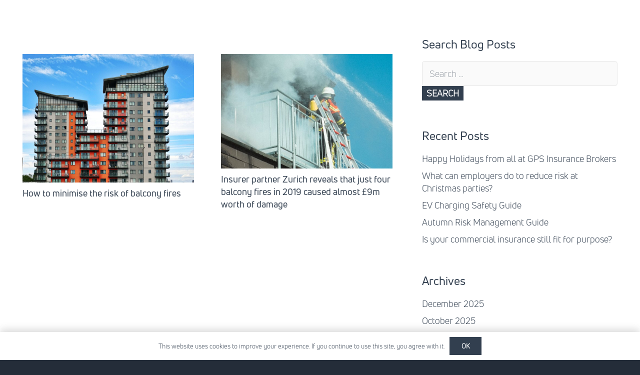

--- FILE ---
content_type: text/html; charset=UTF-8
request_url: https://gpsib.com/tag/balcony-fires/
body_size: 6006
content:
<!DOCTYPE HTML>
<html lang="en-GB">
<head>
	<meta charset="UTF-8">
	<meta name='robots' content='index, follow, max-image-preview:large, max-snippet:-1, max-video-preview:-1' />

	<!-- This site is optimized with the Yoast SEO plugin v23.2 - https://yoast.com/wordpress/plugins/seo/ -->
	<title>Balcony fires Archives - GPS Insurance Brokers</title>
	<link rel="canonical" href="https://gpsib.com/tag/balcony-fires/" />
	<meta property="og:locale" content="en_GB" />
	<meta property="og:type" content="article" />
	<meta property="og:title" content="Balcony fires Archives - GPS Insurance Brokers" />
	<meta property="og:url" content="https://gpsib.com/tag/balcony-fires/" />
	<meta property="og:site_name" content="GPS Insurance Brokers" />
	<meta name="twitter:card" content="summary_large_image" />
	<script type="application/ld+json" class="yoast-schema-graph">{"@context":"https://schema.org","@graph":[{"@type":"CollectionPage","@id":"https://gpsib.com/tag/balcony-fires/","url":"https://gpsib.com/tag/balcony-fires/","name":"Balcony fires Archives - GPS Insurance Brokers","isPartOf":{"@id":"https://gpsib.com/#website"},"primaryImageOfPage":{"@id":"https://gpsib.com/tag/balcony-fires/#primaryimage"},"image":{"@id":"https://gpsib.com/tag/balcony-fires/#primaryimage"},"thumbnailUrl":"https://gpsib.com/wp-content/uploads/2023/07/apartment-scaled.jpg","breadcrumb":{"@id":"https://gpsib.com/tag/balcony-fires/#breadcrumb"},"inLanguage":"en-GB"},{"@type":"ImageObject","inLanguage":"en-GB","@id":"https://gpsib.com/tag/balcony-fires/#primaryimage","url":"https://gpsib.com/wp-content/uploads/2023/07/apartment-scaled.jpg","contentUrl":"https://gpsib.com/wp-content/uploads/2023/07/apartment-scaled.jpg","width":2560,"height":1920},{"@type":"BreadcrumbList","@id":"https://gpsib.com/tag/balcony-fires/#breadcrumb","itemListElement":[{"@type":"ListItem","position":1,"name":"Home","item":"https://gpsib.com/"},{"@type":"ListItem","position":2,"name":"Balcony fires"}]},{"@type":"WebSite","@id":"https://gpsib.com/#website","url":"https://gpsib.com/","name":"GPS Insurance Brokers","description":"","potentialAction":[{"@type":"SearchAction","target":{"@type":"EntryPoint","urlTemplate":"https://gpsib.com/?s={search_term_string}"},"query-input":"required name=search_term_string"}],"inLanguage":"en-GB"}]}</script>
	<!-- / Yoast SEO plugin. -->


<link rel="alternate" type="application/rss+xml" title="GPS Insurance Brokers &raquo; Feed" href="https://gpsib.com/feed/" />
<link rel="alternate" type="application/rss+xml" title="GPS Insurance Brokers &raquo; Comments Feed" href="https://gpsib.com/comments/feed/" />
<link rel="alternate" type="application/rss+xml" title="GPS Insurance Brokers &raquo; Balcony fires Tag Feed" href="https://gpsib.com/tag/balcony-fires/feed/" />
<meta name="viewport" content="width=device-width, initial-scale=1">
<meta name="SKYPE_TOOLBAR" content="SKYPE_TOOLBAR_PARSER_COMPATIBLE">
<meta name="theme-color" content="#f5f5f5">
<meta property="og:title" content="Balcony fires Archives - GPS Insurance Brokers">
<meta property="og:url" content="https://gpsib.com/tag/balcony-fires/">
<meta property="og:locale" content="en_GB">
<meta property="og:site_name" content="GPS Insurance Brokers">
<meta property="og:type" content="website">
<meta property="og:image" content="https://gpsib.com/wp-content/uploads/2023/07/apartment-1024x768.jpg" itemprop="image">
		<!-- This site uses the Google Analytics by MonsterInsights plugin v9.0.0 - Using Analytics tracking - https://www.monsterinsights.com/ -->
		<!-- Note: MonsterInsights is not currently configured on this site. The site owner needs to authenticate with Google Analytics in the MonsterInsights settings panel. -->
					<!-- No tracking code set -->
				<!-- / Google Analytics by MonsterInsights -->
		<script>
window._wpemojiSettings = {"baseUrl":"https:\/\/s.w.org\/images\/core\/emoji\/15.0.3\/72x72\/","ext":".png","svgUrl":"https:\/\/s.w.org\/images\/core\/emoji\/15.0.3\/svg\/","svgExt":".svg","source":{"concatemoji":"https:\/\/gpsib.com\/wp-includes\/js\/wp-emoji-release.min.js?ver=6.6.4"}};
/*! This file is auto-generated */
!function(i,n){var o,s,e;function c(e){try{var t={supportTests:e,timestamp:(new Date).valueOf()};sessionStorage.setItem(o,JSON.stringify(t))}catch(e){}}function p(e,t,n){e.clearRect(0,0,e.canvas.width,e.canvas.height),e.fillText(t,0,0);var t=new Uint32Array(e.getImageData(0,0,e.canvas.width,e.canvas.height).data),r=(e.clearRect(0,0,e.canvas.width,e.canvas.height),e.fillText(n,0,0),new Uint32Array(e.getImageData(0,0,e.canvas.width,e.canvas.height).data));return t.every(function(e,t){return e===r[t]})}function u(e,t,n){switch(t){case"flag":return n(e,"\ud83c\udff3\ufe0f\u200d\u26a7\ufe0f","\ud83c\udff3\ufe0f\u200b\u26a7\ufe0f")?!1:!n(e,"\ud83c\uddfa\ud83c\uddf3","\ud83c\uddfa\u200b\ud83c\uddf3")&&!n(e,"\ud83c\udff4\udb40\udc67\udb40\udc62\udb40\udc65\udb40\udc6e\udb40\udc67\udb40\udc7f","\ud83c\udff4\u200b\udb40\udc67\u200b\udb40\udc62\u200b\udb40\udc65\u200b\udb40\udc6e\u200b\udb40\udc67\u200b\udb40\udc7f");case"emoji":return!n(e,"\ud83d\udc26\u200d\u2b1b","\ud83d\udc26\u200b\u2b1b")}return!1}function f(e,t,n){var r="undefined"!=typeof WorkerGlobalScope&&self instanceof WorkerGlobalScope?new OffscreenCanvas(300,150):i.createElement("canvas"),a=r.getContext("2d",{willReadFrequently:!0}),o=(a.textBaseline="top",a.font="600 32px Arial",{});return e.forEach(function(e){o[e]=t(a,e,n)}),o}function t(e){var t=i.createElement("script");t.src=e,t.defer=!0,i.head.appendChild(t)}"undefined"!=typeof Promise&&(o="wpEmojiSettingsSupports",s=["flag","emoji"],n.supports={everything:!0,everythingExceptFlag:!0},e=new Promise(function(e){i.addEventListener("DOMContentLoaded",e,{once:!0})}),new Promise(function(t){var n=function(){try{var e=JSON.parse(sessionStorage.getItem(o));if("object"==typeof e&&"number"==typeof e.timestamp&&(new Date).valueOf()<e.timestamp+604800&&"object"==typeof e.supportTests)return e.supportTests}catch(e){}return null}();if(!n){if("undefined"!=typeof Worker&&"undefined"!=typeof OffscreenCanvas&&"undefined"!=typeof URL&&URL.createObjectURL&&"undefined"!=typeof Blob)try{var e="postMessage("+f.toString()+"("+[JSON.stringify(s),u.toString(),p.toString()].join(",")+"));",r=new Blob([e],{type:"text/javascript"}),a=new Worker(URL.createObjectURL(r),{name:"wpTestEmojiSupports"});return void(a.onmessage=function(e){c(n=e.data),a.terminate(),t(n)})}catch(e){}c(n=f(s,u,p))}t(n)}).then(function(e){for(var t in e)n.supports[t]=e[t],n.supports.everything=n.supports.everything&&n.supports[t],"flag"!==t&&(n.supports.everythingExceptFlag=n.supports.everythingExceptFlag&&n.supports[t]);n.supports.everythingExceptFlag=n.supports.everythingExceptFlag&&!n.supports.flag,n.DOMReady=!1,n.readyCallback=function(){n.DOMReady=!0}}).then(function(){return e}).then(function(){var e;n.supports.everything||(n.readyCallback(),(e=n.source||{}).concatemoji?t(e.concatemoji):e.wpemoji&&e.twemoji&&(t(e.twemoji),t(e.wpemoji)))}))}((window,document),window._wpemojiSettings);
</script>
<style id='wp-emoji-styles-inline-css'>

	img.wp-smiley, img.emoji {
		display: inline !important;
		border: none !important;
		box-shadow: none !important;
		height: 1em !important;
		width: 1em !important;
		margin: 0 0.07em !important;
		vertical-align: -0.1em !important;
		background: none !important;
		padding: 0 !important;
	}
</style>
<link rel='stylesheet' id='us-theme-css' href='https://gpsib.com/wp-content/uploads/us-assets/gpsib.com.css?ver=480554d3' media='all' />
<link rel='stylesheet' id='theme-style-css' href='https://gpsib.com/wp-content/themes/Impreza-child/style.css?ver=8.23.4' media='all' />
<script></script><link rel="https://api.w.org/" href="https://gpsib.com/wp-json/" /><link rel="alternate" title="JSON" type="application/json" href="https://gpsib.com/wp-json/wp/v2/tags/97" /><link rel="EditURI" type="application/rsd+xml" title="RSD" href="https://gpsib.com/xmlrpc.php?rsd" />
<meta name="generator" content="WordPress 6.6.4" />
		<script id="us_add_no_touch">
			if ( ! /Android|webOS|iPhone|iPad|iPod|BlackBerry|IEMobile|Opera Mini/i.test( navigator.userAgent ) ) {
				document.getElementsByTagName( 'html' )[ 0 ].className += " no-touch";
			}
		</script>
		<meta name="generator" content="Powered by WPBakery Page Builder - drag and drop page builder for WordPress."/>
<link rel="icon" href="https://gpsib.com/wp-content/uploads/2017/06/GPS-01-150x150.png" sizes="32x32" />
<link rel="icon" href="https://gpsib.com/wp-content/uploads/2017/06/GPS-01-300x300.png" sizes="192x192" />
<link rel="apple-touch-icon" href="https://gpsib.com/wp-content/uploads/2017/06/GPS-01-300x300.png" />
<meta name="msapplication-TileImage" content="https://gpsib.com/wp-content/uploads/2017/06/GPS-01-300x300.png" />
<noscript><style> .wpb_animate_when_almost_visible { opacity: 1; }</style></noscript>		<style id="us-icon-fonts">@font-face{font-display:block;font-style:normal;font-family:"fontawesome";font-weight:900;src:url("https://gpsib.com/wp-content/themes/Impreza/fonts/fa-solid-900.woff2?ver=8.23.4") format("woff2")}.fas{font-family:"fontawesome";font-weight:900}@font-face{font-display:block;font-style:normal;font-family:"fontawesome";font-weight:400;src:url("https://gpsib.com/wp-content/themes/Impreza/fonts/fa-regular-400.woff2?ver=8.23.4") format("woff2")}.far{font-family:"fontawesome";font-weight:400}@font-face{font-display:block;font-style:normal;font-family:"fontawesome";font-weight:300;src:url("https://gpsib.com/wp-content/themes/Impreza/fonts/fa-light-300.woff2?ver=8.23.4") format("woff2")}.fal{font-family:"fontawesome";font-weight:300}@font-face{font-display:block;font-style:normal;font-family:"Font Awesome 5 Duotone";font-weight:900;src:url("https://gpsib.com/wp-content/themes/Impreza/fonts/fa-duotone-900.woff2?ver=8.23.4") format("woff2")}.fad{font-family:"Font Awesome 5 Duotone";font-weight:900}.fad{position:relative}.fad:before{position:absolute}.fad:after{opacity:0.4}@font-face{font-display:block;font-style:normal;font-family:"Font Awesome 5 Brands";font-weight:400;src:url("https://gpsib.com/wp-content/themes/Impreza/fonts/fa-brands-400.woff2?ver=8.23.4") format("woff2")}.fab{font-family:"Font Awesome 5 Brands";font-weight:400}@font-face{font-display:block;font-style:normal;font-family:"Material Icons";font-weight:400;src:url("https://gpsib.com/wp-content/themes/Impreza/fonts/material-icons.woff2?ver=8.23.4") format("woff2")}.material-icons{font-family:"Material Icons";font-weight:400}</style>
		</head>
<body class="archive tag tag-balcony-fires tag-97 l-body Impreza_8.23.4 us-core_8.23.4 header_none headerinpos_top state_default wpb-js-composer js-comp-ver-7.6 vc_responsive" itemscope itemtype="https://schema.org/WebPage">

<div class="l-canvas type_wide">
	<main id="page-content" class="l-main" itemprop="mainContentOfPage">
	<section class="l-section height_auto for_sidebar at_right"><div class="l-section-h"><div class="l-content"><div class="vc_column-inner">	<section class="l-section height_large">
		<div class="l-section-h i-cf">

			<div class="w-grid type_grid layout_blog_1 cols_2 with_pagination" id="us_grid_0" style="--gap:1.5rem;" data-filterable="true"><style>@media (max-width:600px){#us_grid_0 .w-grid-list{margin:0}#us_grid_0 .w-grid-item{width:100%;padding:0;margin-bottom:var(--gap,0px)}}.layout_blog_1 .w-grid-item-h{}.layout_blog_1 .usg_post_image_1{margin-bottom:0.5rem!important}.layout_blog_1 .usg_post_title_1{font-size:1rem!important}</style><div class="w-grid-list">	<article class="w-grid-item size_1x1 post-7461 post type-post status-publish format-standard has-post-thumbnail hentry category-uncategorized tag-balcony-fires" data-id="7461">
		<div class="w-grid-item-h">
						<div class="w-post-elm post_image usg_post_image_1 stretched"><a href="https://gpsib.com/how-to-minimise-the-risk-of-balcony-fires/" aria-label="How to minimise the risk of balcony fires"><img width="1024" height="768" src="https://gpsib.com/wp-content/uploads/2023/07/apartment-1024x768.jpg" class="attachment-large size-large wp-post-image" alt="" decoding="async" fetchpriority="high" srcset="https://gpsib.com/wp-content/uploads/2023/07/apartment-1024x768.jpg 1024w, https://gpsib.com/wp-content/uploads/2023/07/apartment-300x225.jpg 300w, https://gpsib.com/wp-content/uploads/2023/07/apartment-75x56.jpg 75w, https://gpsib.com/wp-content/uploads/2023/07/apartment-768x576.jpg 768w, https://gpsib.com/wp-content/uploads/2023/07/apartment-200x150.jpg 200w" sizes="(max-width: 1024px) 100vw, 1024px" /></a></div><h2 class="w-post-elm post_title usg_post_title_1 entry-title color_link_inherit"><a href="https://gpsib.com/how-to-minimise-the-risk-of-balcony-fires/">How to minimise the risk of balcony fires</a></h2>		</div>
			</article>
	<article class="w-grid-item size_1x1 post-7051 post type-post status-publish format-standard has-post-thumbnail hentry category-uncategorized tag-apartments tag-balcony-fires tag-flats tag-landlords tag-property-owners" data-id="7051">
		<div class="w-grid-item-h">
						<div class="w-post-elm post_image usg_post_image_1 stretched"><a href="https://gpsib.com/our-insurer-partner-zurich-reveals-that-just-four-balcony-fires-in-2019-caused-almost-9m-worth-of-damage-as-the-fires-spread-to-neighbouring-flats-or-entire-buildings-in-some-cases/" aria-label="Insurer partner Zurich reveals that just four balcony fires in 2019 caused almost £9m worth of damage"><img width="632" height="422" src="https://gpsib.com/wp-content/uploads/2020/08/balcony-fires.jpg" class="attachment-large size-large wp-post-image" alt="" decoding="async" srcset="https://gpsib.com/wp-content/uploads/2020/08/balcony-fires.jpg 632w, https://gpsib.com/wp-content/uploads/2020/08/balcony-fires-300x200.jpg 300w, https://gpsib.com/wp-content/uploads/2020/08/balcony-fires-75x50.jpg 75w" sizes="(max-width: 632px) 100vw, 632px" /></a></div><h2 class="w-post-elm post_title usg_post_title_1 entry-title color_link_inherit"><a href="https://gpsib.com/our-insurer-partner-zurich-reveals-that-just-four-balcony-fires-in-2019-caused-almost-9m-worth-of-damage-as-the-fires-spread-to-neighbouring-flats-or-entire-buildings-in-some-cases/">Insurer partner Zurich reveals that just four balcony fires in 2019 caused almost £9m worth of damage</a></h2>		</div>
			</article>
</div><div class="w-grid-preloader">	<div class="g-preloader type_1">
		<div></div>
	</div>
	</div>	<div class="w-grid-json hidden" onclick='return {&quot;action&quot;:&quot;us_ajax_grid&quot;,&quot;infinite_scroll&quot;:0,&quot;max_num_pages&quot;:1,&quot;pagination&quot;:&quot;regular&quot;,&quot;template_vars&quot;:{&quot;columns&quot;:&quot;2&quot;,&quot;exclude_items&quot;:&quot;none&quot;,&quot;img_size&quot;:&quot;default&quot;,&quot;ignore_items_size&quot;:0,&quot;items_layout&quot;:&quot;blog_1&quot;,&quot;items_offset&quot;:&quot;1&quot;,&quot;load_animation&quot;:&quot;none&quot;,&quot;overriding_link&quot;:&quot;{\&quot;url\&quot;:\&quot;\&quot;}&quot;,&quot;post_id&quot;:0,&quot;query_args&quot;:{&quot;tag&quot;:&quot;balcony-fires&quot;,&quot;post_type&quot;:[&quot;post&quot;],&quot;post_status&quot;:[&quot;publish&quot;],&quot;tax_query&quot;:[{&quot;taxonomy&quot;:&quot;post_tag&quot;,&quot;terms&quot;:[&quot;balcony-fires&quot;],&quot;field&quot;:&quot;slug&quot;,&quot;operator&quot;:&quot;IN&quot;,&quot;include_children&quot;:true}]},&quot;orderby_query_args&quot;:[],&quot;type&quot;:&quot;grid&quot;,&quot;us_grid_post_type&quot;:null,&quot;us_grid_ajax_index&quot;:0,&quot;us_grid_filter_params&quot;:[],&quot;us_grid_index&quot;:0,&quot;page_args&quot;:{&quot;page_type&quot;:&quot;archive&quot;,&quot;taxonomy_type&quot;:&quot;post_tag&quot;}}}'></div>
	</div>
		</div>
	</section>
	</div></div><div class="l-sidebar"><div class="vc_column-inner"><div id="search-2" class="widget widget_search"><h3 class="widgettitle">Search Blog Posts</h3><form role="search" method="get" class="search-form" action="https://gpsib.com/">
				<label>
					<span class="screen-reader-text">Search for:</span>
					<input type="search" class="search-field" placeholder="Search &hellip;" value="" name="s" />
				</label>
				<input type="submit" class="search-submit" value="Search" />
			</form></div>
		<div id="recent-posts-2" class="widget widget_recent_entries">
		<h3 class="widgettitle">Recent Posts</h3>
		<ul>
											<li>
					<a href="https://gpsib.com/happy-holidays-from-all-at-gps-insurance-brokers/">Happy Holidays from all at GPS Insurance Brokers</a>
									</li>
											<li>
					<a href="https://gpsib.com/what-can-employers-do-to-reduce-risk-at-christmas-parties/">What can employers do to reduce risk at Christmas parties?</a>
									</li>
											<li>
					<a href="https://gpsib.com/ev-charging-safety-guide/">EV Charging Safety Guide</a>
									</li>
											<li>
					<a href="https://gpsib.com/autumn-risk-management-guide/">Autumn Risk Management Guide</a>
									</li>
											<li>
					<a href="https://gpsib.com/is-it-time-to-review-your-commercial-insurance/">Is your commercial insurance still fit for purpose?</a>
									</li>
					</ul>

		</div><div id="archives-2" class="widget widget_archive"><h3 class="widgettitle">Archives</h3>
			<ul>
					<li><a href='https://gpsib.com/2025/12/'>December 2025</a></li>
	<li><a href='https://gpsib.com/2025/10/'>October 2025</a></li>
	<li><a href='https://gpsib.com/2025/09/'>September 2025</a></li>
	<li><a href='https://gpsib.com/2025/07/'>July 2025</a></li>
	<li><a href='https://gpsib.com/2025/06/'>June 2025</a></li>
	<li><a href='https://gpsib.com/2025/05/'>May 2025</a></li>
	<li><a href='https://gpsib.com/2025/04/'>April 2025</a></li>
	<li><a href='https://gpsib.com/2025/03/'>March 2025</a></li>
	<li><a href='https://gpsib.com/2025/02/'>February 2025</a></li>
	<li><a href='https://gpsib.com/2025/01/'>January 2025</a></li>
	<li><a href='https://gpsib.com/2024/12/'>December 2024</a></li>
	<li><a href='https://gpsib.com/2024/11/'>November 2024</a></li>
	<li><a href='https://gpsib.com/2024/10/'>October 2024</a></li>
	<li><a href='https://gpsib.com/2024/07/'>July 2024</a></li>
	<li><a href='https://gpsib.com/2024/05/'>May 2024</a></li>
	<li><a href='https://gpsib.com/2024/04/'>April 2024</a></li>
	<li><a href='https://gpsib.com/2024/03/'>March 2024</a></li>
	<li><a href='https://gpsib.com/2024/02/'>February 2024</a></li>
	<li><a href='https://gpsib.com/2024/01/'>January 2024</a></li>
	<li><a href='https://gpsib.com/2023/12/'>December 2023</a></li>
	<li><a href='https://gpsib.com/2023/11/'>November 2023</a></li>
	<li><a href='https://gpsib.com/2023/10/'>October 2023</a></li>
	<li><a href='https://gpsib.com/2023/09/'>September 2023</a></li>
	<li><a href='https://gpsib.com/2023/08/'>August 2023</a></li>
	<li><a href='https://gpsib.com/2023/07/'>July 2023</a></li>
	<li><a href='https://gpsib.com/2023/06/'>June 2023</a></li>
	<li><a href='https://gpsib.com/2023/05/'>May 2023</a></li>
	<li><a href='https://gpsib.com/2023/03/'>March 2023</a></li>
	<li><a href='https://gpsib.com/2023/02/'>February 2023</a></li>
	<li><a href='https://gpsib.com/2023/01/'>January 2023</a></li>
	<li><a href='https://gpsib.com/2022/12/'>December 2022</a></li>
	<li><a href='https://gpsib.com/2022/11/'>November 2022</a></li>
	<li><a href='https://gpsib.com/2022/10/'>October 2022</a></li>
	<li><a href='https://gpsib.com/2022/09/'>September 2022</a></li>
	<li><a href='https://gpsib.com/2022/08/'>August 2022</a></li>
	<li><a href='https://gpsib.com/2022/07/'>July 2022</a></li>
	<li><a href='https://gpsib.com/2022/06/'>June 2022</a></li>
	<li><a href='https://gpsib.com/2022/05/'>May 2022</a></li>
	<li><a href='https://gpsib.com/2022/04/'>April 2022</a></li>
	<li><a href='https://gpsib.com/2022/03/'>March 2022</a></li>
	<li><a href='https://gpsib.com/2022/02/'>February 2022</a></li>
	<li><a href='https://gpsib.com/2022/01/'>January 2022</a></li>
	<li><a href='https://gpsib.com/2021/12/'>December 2021</a></li>
	<li><a href='https://gpsib.com/2021/11/'>November 2021</a></li>
	<li><a href='https://gpsib.com/2021/10/'>October 2021</a></li>
	<li><a href='https://gpsib.com/2021/09/'>September 2021</a></li>
	<li><a href='https://gpsib.com/2021/08/'>August 2021</a></li>
	<li><a href='https://gpsib.com/2021/07/'>July 2021</a></li>
	<li><a href='https://gpsib.com/2021/06/'>June 2021</a></li>
	<li><a href='https://gpsib.com/2021/05/'>May 2021</a></li>
	<li><a href='https://gpsib.com/2021/04/'>April 2021</a></li>
	<li><a href='https://gpsib.com/2021/03/'>March 2021</a></li>
	<li><a href='https://gpsib.com/2021/02/'>February 2021</a></li>
	<li><a href='https://gpsib.com/2021/01/'>January 2021</a></li>
	<li><a href='https://gpsib.com/2020/12/'>December 2020</a></li>
	<li><a href='https://gpsib.com/2020/11/'>November 2020</a></li>
	<li><a href='https://gpsib.com/2020/10/'>October 2020</a></li>
	<li><a href='https://gpsib.com/2020/09/'>September 2020</a></li>
	<li><a href='https://gpsib.com/2020/08/'>August 2020</a></li>
	<li><a href='https://gpsib.com/2020/07/'>July 2020</a></li>
	<li><a href='https://gpsib.com/2020/06/'>June 2020</a></li>
	<li><a href='https://gpsib.com/2020/05/'>May 2020</a></li>
	<li><a href='https://gpsib.com/2020/04/'>April 2020</a></li>
	<li><a href='https://gpsib.com/2020/03/'>March 2020</a></li>
	<li><a href='https://gpsib.com/2020/02/'>February 2020</a></li>
	<li><a href='https://gpsib.com/2020/01/'>January 2020</a></li>
	<li><a href='https://gpsib.com/2019/11/'>November 2019</a></li>
	<li><a href='https://gpsib.com/2019/10/'>October 2019</a></li>
	<li><a href='https://gpsib.com/2019/09/'>September 2019</a></li>
	<li><a href='https://gpsib.com/2019/08/'>August 2019</a></li>
	<li><a href='https://gpsib.com/2019/07/'>July 2019</a></li>
	<li><a href='https://gpsib.com/2019/06/'>June 2019</a></li>
	<li><a href='https://gpsib.com/2019/05/'>May 2019</a></li>
	<li><a href='https://gpsib.com/2019/04/'>April 2019</a></li>
	<li><a href='https://gpsib.com/2019/03/'>March 2019</a></li>
	<li><a href='https://gpsib.com/2019/02/'>February 2019</a></li>
	<li><a href='https://gpsib.com/2019/01/'>January 2019</a></li>
	<li><a href='https://gpsib.com/2018/12/'>December 2018</a></li>
	<li><a href='https://gpsib.com/2018/10/'>October 2018</a></li>
	<li><a href='https://gpsib.com/2018/09/'>September 2018</a></li>
	<li><a href='https://gpsib.com/2018/08/'>August 2018</a></li>
	<li><a href='https://gpsib.com/2018/07/'>July 2018</a></li>
	<li><a href='https://gpsib.com/2018/06/'>June 2018</a></li>
	<li><a href='https://gpsib.com/2018/05/'>May 2018</a></li>
	<li><a href='https://gpsib.com/2018/04/'>April 2018</a></li>
	<li><a href='https://gpsib.com/2018/02/'>February 2018</a></li>
	<li><a href='https://gpsib.com/2018/01/'>January 2018</a></li>
	<li><a href='https://gpsib.com/2017/12/'>December 2017</a></li>
	<li><a href='https://gpsib.com/2017/11/'>November 2017</a></li>
	<li><a href='https://gpsib.com/2017/10/'>October 2017</a></li>
	<li><a href='https://gpsib.com/2017/06/'>June 2017</a></li>
	<li><a href='https://gpsib.com/2017/05/'>May 2017</a></li>
	<li><a href='https://gpsib.com/2017/03/'>March 2017</a></li>
	<li><a href='https://gpsib.com/2017/02/'>February 2017</a></li>
	<li><a href='https://gpsib.com/2017/01/'>January 2017</a></li>
	<li><a href='https://gpsib.com/2016/09/'>September 2016</a></li>
	<li><a href='https://gpsib.com/2016/05/'>May 2016</a></li>
	<li><a href='https://gpsib.com/2016/04/'>April 2016</a></li>
			</ul>

			</div></div></div></div></section></main>

</div>
<footer  id="page-footer" class="l-footer" itemscope itemtype="https://schema.org/WPFooter">
			</footer>
	<a class="w-toplink pos_right" href="#" title="Back to top" aria-label="Back to top" role="button"><i class="far fa-angle-up"></i></a>	<script>
		// Store some global theme options used in JS
		if ( window.$us === undefined ) {
			window.$us = {};
		}
		$us.canvasOptions = ( $us.canvasOptions || {} );
		$us.canvasOptions.disableEffectsWidth = 900;
		$us.canvasOptions.columnsStackingWidth = 768;
		$us.canvasOptions.backToTopDisplay = 90;
		$us.canvasOptions.scrollDuration = 1000;

		$us.langOptions = ( $us.langOptions || {} );
		$us.langOptions.magnificPopup = ( $us.langOptions.magnificPopup || {} );
		$us.langOptions.magnificPopup.tPrev = 'Previous (Left arrow key)';
		$us.langOptions.magnificPopup.tNext = 'Next (Right arrow key)';
		$us.langOptions.magnificPopup.tCounter = '%curr% of %total%';

		$us.navOptions = ( $us.navOptions || {} );
		$us.navOptions.mobileWidth = 900;
		$us.navOptions.togglable = true;
		$us.ajaxLoadJs = true;
		$us.ajaxUrl = 'https://gpsib.com/wp-admin/admin-ajax.php';
		$us.templateDirectoryUri = 'https://gpsib.com/wp-content/themes/Impreza';
		$us.responsiveBreakpoints = {"default":0,"laptops":1280,"tablets":1024,"mobiles":600};
	</script>
	<script id="us-header-settings">if ( window.$us === undefined ) window.$us = {};$us.headerSettings = {"default":{"options":[],"layout":[]},"laptops":{"options":[],"layout":[]},"tablets":{"options":[],"layout":[]},"mobiles":{"options":[],"layout":[]},"is_hidden":true};</script><script src="https://gpsib.com/wp-includes/js/jquery/jquery.min.js?ver=3.7.1" id="jquery-core-js"></script>
<script src="https://gpsib.com/wp-content/uploads/us-assets/gpsib.com.js?ver=d2880d36" id="us-core-js"></script>
<script></script><div class="l-cookie pos_bottom"><div class="l-cookie-message">This website uses cookies to improve your experience. If you continue to use this site, you agree with it. </div><button class="w-btn us-btn-style_1 " id="us-set-cookie"><span>OK</span></button></div></body>
</html>


--- FILE ---
content_type: text/css
request_url: https://gpsib.com/wp-content/themes/Impreza-child/style.css?ver=8.23.4
body_size: 191
content:
/*
Theme Name: Impreza Child
Template: Impreza
Version: 1.0
Author:	UpSolution
Theme URI: http://impreza.us-themes.com/
Author URI: http://us-themes.com/
*/

/*Add your own styles here:*/


@font-face {
  	font-family: 'UniNeueRegular';
  	src: url('fonts/UniNeueRegular.eot?#iefix') format('embedded-opentype'),
	url('fonts/UniNeueRegular.otf')  format('opentype'),
	url('fonts/UniNeueRegular.woff') format('woff'),
	url('fonts/UniNeueRegular.ttf')  format('truetype'),
	url('fonts/UniNeueRegular.svg#UniNeueRegular') format('svg');
  	font-weight: 700;
  	font-style: normal;
}

@font-face {
 	font-family: 'UniNeueBook';
  	src: url('fonts/UniNeueBook.eot?#iefix') format('embedded-opentype'),
	url('fonts/UniNeueBook.otf')  format('opentype'),
	url('fonts/UniNeueBook.woff') format('woff'),
	url('fonts/UniNeueBook.ttf')  format('truetype'),
	url('fonts/UniNeueBook.svg#UniNeueBook') format('svg');
  	font-weight: 400;
  	font-style: normal;
}
